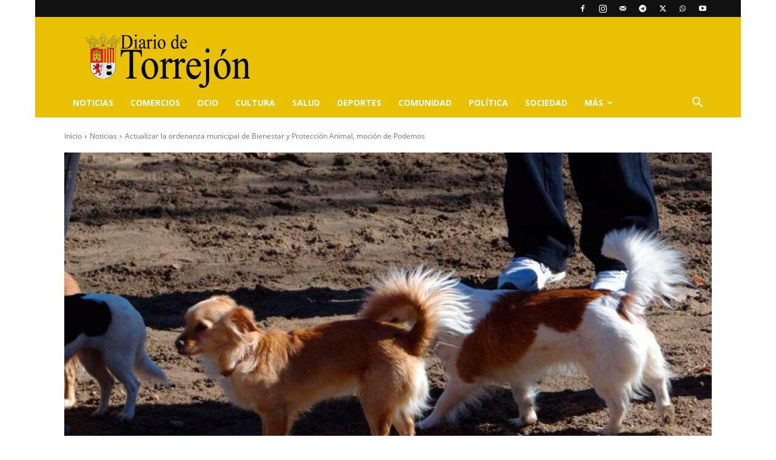

--- FILE ---
content_type: text/html; charset=utf-8
request_url: https://www.google.com/recaptcha/api2/anchor?ar=1&k=6LeJZv8pAAAAAHeN_IviVAfhI_Ha_dIn1klKt0TX&co=aHR0cHM6Ly93d3cuZGlhcmlvZGV0b3JyZWpvbi5lczo0NDM.&hl=en&v=PoyoqOPhxBO7pBk68S4YbpHZ&size=normal&anchor-ms=20000&execute-ms=30000&cb=2cqi793z1p3m
body_size: 49475
content:
<!DOCTYPE HTML><html dir="ltr" lang="en"><head><meta http-equiv="Content-Type" content="text/html; charset=UTF-8">
<meta http-equiv="X-UA-Compatible" content="IE=edge">
<title>reCAPTCHA</title>
<style type="text/css">
/* cyrillic-ext */
@font-face {
  font-family: 'Roboto';
  font-style: normal;
  font-weight: 400;
  font-stretch: 100%;
  src: url(//fonts.gstatic.com/s/roboto/v48/KFO7CnqEu92Fr1ME7kSn66aGLdTylUAMa3GUBHMdazTgWw.woff2) format('woff2');
  unicode-range: U+0460-052F, U+1C80-1C8A, U+20B4, U+2DE0-2DFF, U+A640-A69F, U+FE2E-FE2F;
}
/* cyrillic */
@font-face {
  font-family: 'Roboto';
  font-style: normal;
  font-weight: 400;
  font-stretch: 100%;
  src: url(//fonts.gstatic.com/s/roboto/v48/KFO7CnqEu92Fr1ME7kSn66aGLdTylUAMa3iUBHMdazTgWw.woff2) format('woff2');
  unicode-range: U+0301, U+0400-045F, U+0490-0491, U+04B0-04B1, U+2116;
}
/* greek-ext */
@font-face {
  font-family: 'Roboto';
  font-style: normal;
  font-weight: 400;
  font-stretch: 100%;
  src: url(//fonts.gstatic.com/s/roboto/v48/KFO7CnqEu92Fr1ME7kSn66aGLdTylUAMa3CUBHMdazTgWw.woff2) format('woff2');
  unicode-range: U+1F00-1FFF;
}
/* greek */
@font-face {
  font-family: 'Roboto';
  font-style: normal;
  font-weight: 400;
  font-stretch: 100%;
  src: url(//fonts.gstatic.com/s/roboto/v48/KFO7CnqEu92Fr1ME7kSn66aGLdTylUAMa3-UBHMdazTgWw.woff2) format('woff2');
  unicode-range: U+0370-0377, U+037A-037F, U+0384-038A, U+038C, U+038E-03A1, U+03A3-03FF;
}
/* math */
@font-face {
  font-family: 'Roboto';
  font-style: normal;
  font-weight: 400;
  font-stretch: 100%;
  src: url(//fonts.gstatic.com/s/roboto/v48/KFO7CnqEu92Fr1ME7kSn66aGLdTylUAMawCUBHMdazTgWw.woff2) format('woff2');
  unicode-range: U+0302-0303, U+0305, U+0307-0308, U+0310, U+0312, U+0315, U+031A, U+0326-0327, U+032C, U+032F-0330, U+0332-0333, U+0338, U+033A, U+0346, U+034D, U+0391-03A1, U+03A3-03A9, U+03B1-03C9, U+03D1, U+03D5-03D6, U+03F0-03F1, U+03F4-03F5, U+2016-2017, U+2034-2038, U+203C, U+2040, U+2043, U+2047, U+2050, U+2057, U+205F, U+2070-2071, U+2074-208E, U+2090-209C, U+20D0-20DC, U+20E1, U+20E5-20EF, U+2100-2112, U+2114-2115, U+2117-2121, U+2123-214F, U+2190, U+2192, U+2194-21AE, U+21B0-21E5, U+21F1-21F2, U+21F4-2211, U+2213-2214, U+2216-22FF, U+2308-230B, U+2310, U+2319, U+231C-2321, U+2336-237A, U+237C, U+2395, U+239B-23B7, U+23D0, U+23DC-23E1, U+2474-2475, U+25AF, U+25B3, U+25B7, U+25BD, U+25C1, U+25CA, U+25CC, U+25FB, U+266D-266F, U+27C0-27FF, U+2900-2AFF, U+2B0E-2B11, U+2B30-2B4C, U+2BFE, U+3030, U+FF5B, U+FF5D, U+1D400-1D7FF, U+1EE00-1EEFF;
}
/* symbols */
@font-face {
  font-family: 'Roboto';
  font-style: normal;
  font-weight: 400;
  font-stretch: 100%;
  src: url(//fonts.gstatic.com/s/roboto/v48/KFO7CnqEu92Fr1ME7kSn66aGLdTylUAMaxKUBHMdazTgWw.woff2) format('woff2');
  unicode-range: U+0001-000C, U+000E-001F, U+007F-009F, U+20DD-20E0, U+20E2-20E4, U+2150-218F, U+2190, U+2192, U+2194-2199, U+21AF, U+21E6-21F0, U+21F3, U+2218-2219, U+2299, U+22C4-22C6, U+2300-243F, U+2440-244A, U+2460-24FF, U+25A0-27BF, U+2800-28FF, U+2921-2922, U+2981, U+29BF, U+29EB, U+2B00-2BFF, U+4DC0-4DFF, U+FFF9-FFFB, U+10140-1018E, U+10190-1019C, U+101A0, U+101D0-101FD, U+102E0-102FB, U+10E60-10E7E, U+1D2C0-1D2D3, U+1D2E0-1D37F, U+1F000-1F0FF, U+1F100-1F1AD, U+1F1E6-1F1FF, U+1F30D-1F30F, U+1F315, U+1F31C, U+1F31E, U+1F320-1F32C, U+1F336, U+1F378, U+1F37D, U+1F382, U+1F393-1F39F, U+1F3A7-1F3A8, U+1F3AC-1F3AF, U+1F3C2, U+1F3C4-1F3C6, U+1F3CA-1F3CE, U+1F3D4-1F3E0, U+1F3ED, U+1F3F1-1F3F3, U+1F3F5-1F3F7, U+1F408, U+1F415, U+1F41F, U+1F426, U+1F43F, U+1F441-1F442, U+1F444, U+1F446-1F449, U+1F44C-1F44E, U+1F453, U+1F46A, U+1F47D, U+1F4A3, U+1F4B0, U+1F4B3, U+1F4B9, U+1F4BB, U+1F4BF, U+1F4C8-1F4CB, U+1F4D6, U+1F4DA, U+1F4DF, U+1F4E3-1F4E6, U+1F4EA-1F4ED, U+1F4F7, U+1F4F9-1F4FB, U+1F4FD-1F4FE, U+1F503, U+1F507-1F50B, U+1F50D, U+1F512-1F513, U+1F53E-1F54A, U+1F54F-1F5FA, U+1F610, U+1F650-1F67F, U+1F687, U+1F68D, U+1F691, U+1F694, U+1F698, U+1F6AD, U+1F6B2, U+1F6B9-1F6BA, U+1F6BC, U+1F6C6-1F6CF, U+1F6D3-1F6D7, U+1F6E0-1F6EA, U+1F6F0-1F6F3, U+1F6F7-1F6FC, U+1F700-1F7FF, U+1F800-1F80B, U+1F810-1F847, U+1F850-1F859, U+1F860-1F887, U+1F890-1F8AD, U+1F8B0-1F8BB, U+1F8C0-1F8C1, U+1F900-1F90B, U+1F93B, U+1F946, U+1F984, U+1F996, U+1F9E9, U+1FA00-1FA6F, U+1FA70-1FA7C, U+1FA80-1FA89, U+1FA8F-1FAC6, U+1FACE-1FADC, U+1FADF-1FAE9, U+1FAF0-1FAF8, U+1FB00-1FBFF;
}
/* vietnamese */
@font-face {
  font-family: 'Roboto';
  font-style: normal;
  font-weight: 400;
  font-stretch: 100%;
  src: url(//fonts.gstatic.com/s/roboto/v48/KFO7CnqEu92Fr1ME7kSn66aGLdTylUAMa3OUBHMdazTgWw.woff2) format('woff2');
  unicode-range: U+0102-0103, U+0110-0111, U+0128-0129, U+0168-0169, U+01A0-01A1, U+01AF-01B0, U+0300-0301, U+0303-0304, U+0308-0309, U+0323, U+0329, U+1EA0-1EF9, U+20AB;
}
/* latin-ext */
@font-face {
  font-family: 'Roboto';
  font-style: normal;
  font-weight: 400;
  font-stretch: 100%;
  src: url(//fonts.gstatic.com/s/roboto/v48/KFO7CnqEu92Fr1ME7kSn66aGLdTylUAMa3KUBHMdazTgWw.woff2) format('woff2');
  unicode-range: U+0100-02BA, U+02BD-02C5, U+02C7-02CC, U+02CE-02D7, U+02DD-02FF, U+0304, U+0308, U+0329, U+1D00-1DBF, U+1E00-1E9F, U+1EF2-1EFF, U+2020, U+20A0-20AB, U+20AD-20C0, U+2113, U+2C60-2C7F, U+A720-A7FF;
}
/* latin */
@font-face {
  font-family: 'Roboto';
  font-style: normal;
  font-weight: 400;
  font-stretch: 100%;
  src: url(//fonts.gstatic.com/s/roboto/v48/KFO7CnqEu92Fr1ME7kSn66aGLdTylUAMa3yUBHMdazQ.woff2) format('woff2');
  unicode-range: U+0000-00FF, U+0131, U+0152-0153, U+02BB-02BC, U+02C6, U+02DA, U+02DC, U+0304, U+0308, U+0329, U+2000-206F, U+20AC, U+2122, U+2191, U+2193, U+2212, U+2215, U+FEFF, U+FFFD;
}
/* cyrillic-ext */
@font-face {
  font-family: 'Roboto';
  font-style: normal;
  font-weight: 500;
  font-stretch: 100%;
  src: url(//fonts.gstatic.com/s/roboto/v48/KFO7CnqEu92Fr1ME7kSn66aGLdTylUAMa3GUBHMdazTgWw.woff2) format('woff2');
  unicode-range: U+0460-052F, U+1C80-1C8A, U+20B4, U+2DE0-2DFF, U+A640-A69F, U+FE2E-FE2F;
}
/* cyrillic */
@font-face {
  font-family: 'Roboto';
  font-style: normal;
  font-weight: 500;
  font-stretch: 100%;
  src: url(//fonts.gstatic.com/s/roboto/v48/KFO7CnqEu92Fr1ME7kSn66aGLdTylUAMa3iUBHMdazTgWw.woff2) format('woff2');
  unicode-range: U+0301, U+0400-045F, U+0490-0491, U+04B0-04B1, U+2116;
}
/* greek-ext */
@font-face {
  font-family: 'Roboto';
  font-style: normal;
  font-weight: 500;
  font-stretch: 100%;
  src: url(//fonts.gstatic.com/s/roboto/v48/KFO7CnqEu92Fr1ME7kSn66aGLdTylUAMa3CUBHMdazTgWw.woff2) format('woff2');
  unicode-range: U+1F00-1FFF;
}
/* greek */
@font-face {
  font-family: 'Roboto';
  font-style: normal;
  font-weight: 500;
  font-stretch: 100%;
  src: url(//fonts.gstatic.com/s/roboto/v48/KFO7CnqEu92Fr1ME7kSn66aGLdTylUAMa3-UBHMdazTgWw.woff2) format('woff2');
  unicode-range: U+0370-0377, U+037A-037F, U+0384-038A, U+038C, U+038E-03A1, U+03A3-03FF;
}
/* math */
@font-face {
  font-family: 'Roboto';
  font-style: normal;
  font-weight: 500;
  font-stretch: 100%;
  src: url(//fonts.gstatic.com/s/roboto/v48/KFO7CnqEu92Fr1ME7kSn66aGLdTylUAMawCUBHMdazTgWw.woff2) format('woff2');
  unicode-range: U+0302-0303, U+0305, U+0307-0308, U+0310, U+0312, U+0315, U+031A, U+0326-0327, U+032C, U+032F-0330, U+0332-0333, U+0338, U+033A, U+0346, U+034D, U+0391-03A1, U+03A3-03A9, U+03B1-03C9, U+03D1, U+03D5-03D6, U+03F0-03F1, U+03F4-03F5, U+2016-2017, U+2034-2038, U+203C, U+2040, U+2043, U+2047, U+2050, U+2057, U+205F, U+2070-2071, U+2074-208E, U+2090-209C, U+20D0-20DC, U+20E1, U+20E5-20EF, U+2100-2112, U+2114-2115, U+2117-2121, U+2123-214F, U+2190, U+2192, U+2194-21AE, U+21B0-21E5, U+21F1-21F2, U+21F4-2211, U+2213-2214, U+2216-22FF, U+2308-230B, U+2310, U+2319, U+231C-2321, U+2336-237A, U+237C, U+2395, U+239B-23B7, U+23D0, U+23DC-23E1, U+2474-2475, U+25AF, U+25B3, U+25B7, U+25BD, U+25C1, U+25CA, U+25CC, U+25FB, U+266D-266F, U+27C0-27FF, U+2900-2AFF, U+2B0E-2B11, U+2B30-2B4C, U+2BFE, U+3030, U+FF5B, U+FF5D, U+1D400-1D7FF, U+1EE00-1EEFF;
}
/* symbols */
@font-face {
  font-family: 'Roboto';
  font-style: normal;
  font-weight: 500;
  font-stretch: 100%;
  src: url(//fonts.gstatic.com/s/roboto/v48/KFO7CnqEu92Fr1ME7kSn66aGLdTylUAMaxKUBHMdazTgWw.woff2) format('woff2');
  unicode-range: U+0001-000C, U+000E-001F, U+007F-009F, U+20DD-20E0, U+20E2-20E4, U+2150-218F, U+2190, U+2192, U+2194-2199, U+21AF, U+21E6-21F0, U+21F3, U+2218-2219, U+2299, U+22C4-22C6, U+2300-243F, U+2440-244A, U+2460-24FF, U+25A0-27BF, U+2800-28FF, U+2921-2922, U+2981, U+29BF, U+29EB, U+2B00-2BFF, U+4DC0-4DFF, U+FFF9-FFFB, U+10140-1018E, U+10190-1019C, U+101A0, U+101D0-101FD, U+102E0-102FB, U+10E60-10E7E, U+1D2C0-1D2D3, U+1D2E0-1D37F, U+1F000-1F0FF, U+1F100-1F1AD, U+1F1E6-1F1FF, U+1F30D-1F30F, U+1F315, U+1F31C, U+1F31E, U+1F320-1F32C, U+1F336, U+1F378, U+1F37D, U+1F382, U+1F393-1F39F, U+1F3A7-1F3A8, U+1F3AC-1F3AF, U+1F3C2, U+1F3C4-1F3C6, U+1F3CA-1F3CE, U+1F3D4-1F3E0, U+1F3ED, U+1F3F1-1F3F3, U+1F3F5-1F3F7, U+1F408, U+1F415, U+1F41F, U+1F426, U+1F43F, U+1F441-1F442, U+1F444, U+1F446-1F449, U+1F44C-1F44E, U+1F453, U+1F46A, U+1F47D, U+1F4A3, U+1F4B0, U+1F4B3, U+1F4B9, U+1F4BB, U+1F4BF, U+1F4C8-1F4CB, U+1F4D6, U+1F4DA, U+1F4DF, U+1F4E3-1F4E6, U+1F4EA-1F4ED, U+1F4F7, U+1F4F9-1F4FB, U+1F4FD-1F4FE, U+1F503, U+1F507-1F50B, U+1F50D, U+1F512-1F513, U+1F53E-1F54A, U+1F54F-1F5FA, U+1F610, U+1F650-1F67F, U+1F687, U+1F68D, U+1F691, U+1F694, U+1F698, U+1F6AD, U+1F6B2, U+1F6B9-1F6BA, U+1F6BC, U+1F6C6-1F6CF, U+1F6D3-1F6D7, U+1F6E0-1F6EA, U+1F6F0-1F6F3, U+1F6F7-1F6FC, U+1F700-1F7FF, U+1F800-1F80B, U+1F810-1F847, U+1F850-1F859, U+1F860-1F887, U+1F890-1F8AD, U+1F8B0-1F8BB, U+1F8C0-1F8C1, U+1F900-1F90B, U+1F93B, U+1F946, U+1F984, U+1F996, U+1F9E9, U+1FA00-1FA6F, U+1FA70-1FA7C, U+1FA80-1FA89, U+1FA8F-1FAC6, U+1FACE-1FADC, U+1FADF-1FAE9, U+1FAF0-1FAF8, U+1FB00-1FBFF;
}
/* vietnamese */
@font-face {
  font-family: 'Roboto';
  font-style: normal;
  font-weight: 500;
  font-stretch: 100%;
  src: url(//fonts.gstatic.com/s/roboto/v48/KFO7CnqEu92Fr1ME7kSn66aGLdTylUAMa3OUBHMdazTgWw.woff2) format('woff2');
  unicode-range: U+0102-0103, U+0110-0111, U+0128-0129, U+0168-0169, U+01A0-01A1, U+01AF-01B0, U+0300-0301, U+0303-0304, U+0308-0309, U+0323, U+0329, U+1EA0-1EF9, U+20AB;
}
/* latin-ext */
@font-face {
  font-family: 'Roboto';
  font-style: normal;
  font-weight: 500;
  font-stretch: 100%;
  src: url(//fonts.gstatic.com/s/roboto/v48/KFO7CnqEu92Fr1ME7kSn66aGLdTylUAMa3KUBHMdazTgWw.woff2) format('woff2');
  unicode-range: U+0100-02BA, U+02BD-02C5, U+02C7-02CC, U+02CE-02D7, U+02DD-02FF, U+0304, U+0308, U+0329, U+1D00-1DBF, U+1E00-1E9F, U+1EF2-1EFF, U+2020, U+20A0-20AB, U+20AD-20C0, U+2113, U+2C60-2C7F, U+A720-A7FF;
}
/* latin */
@font-face {
  font-family: 'Roboto';
  font-style: normal;
  font-weight: 500;
  font-stretch: 100%;
  src: url(//fonts.gstatic.com/s/roboto/v48/KFO7CnqEu92Fr1ME7kSn66aGLdTylUAMa3yUBHMdazQ.woff2) format('woff2');
  unicode-range: U+0000-00FF, U+0131, U+0152-0153, U+02BB-02BC, U+02C6, U+02DA, U+02DC, U+0304, U+0308, U+0329, U+2000-206F, U+20AC, U+2122, U+2191, U+2193, U+2212, U+2215, U+FEFF, U+FFFD;
}
/* cyrillic-ext */
@font-face {
  font-family: 'Roboto';
  font-style: normal;
  font-weight: 900;
  font-stretch: 100%;
  src: url(//fonts.gstatic.com/s/roboto/v48/KFO7CnqEu92Fr1ME7kSn66aGLdTylUAMa3GUBHMdazTgWw.woff2) format('woff2');
  unicode-range: U+0460-052F, U+1C80-1C8A, U+20B4, U+2DE0-2DFF, U+A640-A69F, U+FE2E-FE2F;
}
/* cyrillic */
@font-face {
  font-family: 'Roboto';
  font-style: normal;
  font-weight: 900;
  font-stretch: 100%;
  src: url(//fonts.gstatic.com/s/roboto/v48/KFO7CnqEu92Fr1ME7kSn66aGLdTylUAMa3iUBHMdazTgWw.woff2) format('woff2');
  unicode-range: U+0301, U+0400-045F, U+0490-0491, U+04B0-04B1, U+2116;
}
/* greek-ext */
@font-face {
  font-family: 'Roboto';
  font-style: normal;
  font-weight: 900;
  font-stretch: 100%;
  src: url(//fonts.gstatic.com/s/roboto/v48/KFO7CnqEu92Fr1ME7kSn66aGLdTylUAMa3CUBHMdazTgWw.woff2) format('woff2');
  unicode-range: U+1F00-1FFF;
}
/* greek */
@font-face {
  font-family: 'Roboto';
  font-style: normal;
  font-weight: 900;
  font-stretch: 100%;
  src: url(//fonts.gstatic.com/s/roboto/v48/KFO7CnqEu92Fr1ME7kSn66aGLdTylUAMa3-UBHMdazTgWw.woff2) format('woff2');
  unicode-range: U+0370-0377, U+037A-037F, U+0384-038A, U+038C, U+038E-03A1, U+03A3-03FF;
}
/* math */
@font-face {
  font-family: 'Roboto';
  font-style: normal;
  font-weight: 900;
  font-stretch: 100%;
  src: url(//fonts.gstatic.com/s/roboto/v48/KFO7CnqEu92Fr1ME7kSn66aGLdTylUAMawCUBHMdazTgWw.woff2) format('woff2');
  unicode-range: U+0302-0303, U+0305, U+0307-0308, U+0310, U+0312, U+0315, U+031A, U+0326-0327, U+032C, U+032F-0330, U+0332-0333, U+0338, U+033A, U+0346, U+034D, U+0391-03A1, U+03A3-03A9, U+03B1-03C9, U+03D1, U+03D5-03D6, U+03F0-03F1, U+03F4-03F5, U+2016-2017, U+2034-2038, U+203C, U+2040, U+2043, U+2047, U+2050, U+2057, U+205F, U+2070-2071, U+2074-208E, U+2090-209C, U+20D0-20DC, U+20E1, U+20E5-20EF, U+2100-2112, U+2114-2115, U+2117-2121, U+2123-214F, U+2190, U+2192, U+2194-21AE, U+21B0-21E5, U+21F1-21F2, U+21F4-2211, U+2213-2214, U+2216-22FF, U+2308-230B, U+2310, U+2319, U+231C-2321, U+2336-237A, U+237C, U+2395, U+239B-23B7, U+23D0, U+23DC-23E1, U+2474-2475, U+25AF, U+25B3, U+25B7, U+25BD, U+25C1, U+25CA, U+25CC, U+25FB, U+266D-266F, U+27C0-27FF, U+2900-2AFF, U+2B0E-2B11, U+2B30-2B4C, U+2BFE, U+3030, U+FF5B, U+FF5D, U+1D400-1D7FF, U+1EE00-1EEFF;
}
/* symbols */
@font-face {
  font-family: 'Roboto';
  font-style: normal;
  font-weight: 900;
  font-stretch: 100%;
  src: url(//fonts.gstatic.com/s/roboto/v48/KFO7CnqEu92Fr1ME7kSn66aGLdTylUAMaxKUBHMdazTgWw.woff2) format('woff2');
  unicode-range: U+0001-000C, U+000E-001F, U+007F-009F, U+20DD-20E0, U+20E2-20E4, U+2150-218F, U+2190, U+2192, U+2194-2199, U+21AF, U+21E6-21F0, U+21F3, U+2218-2219, U+2299, U+22C4-22C6, U+2300-243F, U+2440-244A, U+2460-24FF, U+25A0-27BF, U+2800-28FF, U+2921-2922, U+2981, U+29BF, U+29EB, U+2B00-2BFF, U+4DC0-4DFF, U+FFF9-FFFB, U+10140-1018E, U+10190-1019C, U+101A0, U+101D0-101FD, U+102E0-102FB, U+10E60-10E7E, U+1D2C0-1D2D3, U+1D2E0-1D37F, U+1F000-1F0FF, U+1F100-1F1AD, U+1F1E6-1F1FF, U+1F30D-1F30F, U+1F315, U+1F31C, U+1F31E, U+1F320-1F32C, U+1F336, U+1F378, U+1F37D, U+1F382, U+1F393-1F39F, U+1F3A7-1F3A8, U+1F3AC-1F3AF, U+1F3C2, U+1F3C4-1F3C6, U+1F3CA-1F3CE, U+1F3D4-1F3E0, U+1F3ED, U+1F3F1-1F3F3, U+1F3F5-1F3F7, U+1F408, U+1F415, U+1F41F, U+1F426, U+1F43F, U+1F441-1F442, U+1F444, U+1F446-1F449, U+1F44C-1F44E, U+1F453, U+1F46A, U+1F47D, U+1F4A3, U+1F4B0, U+1F4B3, U+1F4B9, U+1F4BB, U+1F4BF, U+1F4C8-1F4CB, U+1F4D6, U+1F4DA, U+1F4DF, U+1F4E3-1F4E6, U+1F4EA-1F4ED, U+1F4F7, U+1F4F9-1F4FB, U+1F4FD-1F4FE, U+1F503, U+1F507-1F50B, U+1F50D, U+1F512-1F513, U+1F53E-1F54A, U+1F54F-1F5FA, U+1F610, U+1F650-1F67F, U+1F687, U+1F68D, U+1F691, U+1F694, U+1F698, U+1F6AD, U+1F6B2, U+1F6B9-1F6BA, U+1F6BC, U+1F6C6-1F6CF, U+1F6D3-1F6D7, U+1F6E0-1F6EA, U+1F6F0-1F6F3, U+1F6F7-1F6FC, U+1F700-1F7FF, U+1F800-1F80B, U+1F810-1F847, U+1F850-1F859, U+1F860-1F887, U+1F890-1F8AD, U+1F8B0-1F8BB, U+1F8C0-1F8C1, U+1F900-1F90B, U+1F93B, U+1F946, U+1F984, U+1F996, U+1F9E9, U+1FA00-1FA6F, U+1FA70-1FA7C, U+1FA80-1FA89, U+1FA8F-1FAC6, U+1FACE-1FADC, U+1FADF-1FAE9, U+1FAF0-1FAF8, U+1FB00-1FBFF;
}
/* vietnamese */
@font-face {
  font-family: 'Roboto';
  font-style: normal;
  font-weight: 900;
  font-stretch: 100%;
  src: url(//fonts.gstatic.com/s/roboto/v48/KFO7CnqEu92Fr1ME7kSn66aGLdTylUAMa3OUBHMdazTgWw.woff2) format('woff2');
  unicode-range: U+0102-0103, U+0110-0111, U+0128-0129, U+0168-0169, U+01A0-01A1, U+01AF-01B0, U+0300-0301, U+0303-0304, U+0308-0309, U+0323, U+0329, U+1EA0-1EF9, U+20AB;
}
/* latin-ext */
@font-face {
  font-family: 'Roboto';
  font-style: normal;
  font-weight: 900;
  font-stretch: 100%;
  src: url(//fonts.gstatic.com/s/roboto/v48/KFO7CnqEu92Fr1ME7kSn66aGLdTylUAMa3KUBHMdazTgWw.woff2) format('woff2');
  unicode-range: U+0100-02BA, U+02BD-02C5, U+02C7-02CC, U+02CE-02D7, U+02DD-02FF, U+0304, U+0308, U+0329, U+1D00-1DBF, U+1E00-1E9F, U+1EF2-1EFF, U+2020, U+20A0-20AB, U+20AD-20C0, U+2113, U+2C60-2C7F, U+A720-A7FF;
}
/* latin */
@font-face {
  font-family: 'Roboto';
  font-style: normal;
  font-weight: 900;
  font-stretch: 100%;
  src: url(//fonts.gstatic.com/s/roboto/v48/KFO7CnqEu92Fr1ME7kSn66aGLdTylUAMa3yUBHMdazQ.woff2) format('woff2');
  unicode-range: U+0000-00FF, U+0131, U+0152-0153, U+02BB-02BC, U+02C6, U+02DA, U+02DC, U+0304, U+0308, U+0329, U+2000-206F, U+20AC, U+2122, U+2191, U+2193, U+2212, U+2215, U+FEFF, U+FFFD;
}

</style>
<link rel="stylesheet" type="text/css" href="https://www.gstatic.com/recaptcha/releases/PoyoqOPhxBO7pBk68S4YbpHZ/styles__ltr.css">
<script nonce="1wEGJFuN-VFMHzkElpcCpQ" type="text/javascript">window['__recaptcha_api'] = 'https://www.google.com/recaptcha/api2/';</script>
<script type="text/javascript" src="https://www.gstatic.com/recaptcha/releases/PoyoqOPhxBO7pBk68S4YbpHZ/recaptcha__en.js" nonce="1wEGJFuN-VFMHzkElpcCpQ">
      
    </script></head>
<body><div id="rc-anchor-alert" class="rc-anchor-alert"></div>
<input type="hidden" id="recaptcha-token" value="[base64]">
<script type="text/javascript" nonce="1wEGJFuN-VFMHzkElpcCpQ">
      recaptcha.anchor.Main.init("[\x22ainput\x22,[\x22bgdata\x22,\x22\x22,\[base64]/[base64]/[base64]/[base64]/cjw8ejpyPj4+eil9Y2F0Y2gobCl7dGhyb3cgbDt9fSxIPWZ1bmN0aW9uKHcsdCx6KXtpZih3PT0xOTR8fHc9PTIwOCl0LnZbd10/dC52W3ddLmNvbmNhdCh6KTp0LnZbd109b2Yoeix0KTtlbHNle2lmKHQuYkImJnchPTMxNylyZXR1cm47dz09NjZ8fHc9PTEyMnx8dz09NDcwfHx3PT00NHx8dz09NDE2fHx3PT0zOTd8fHc9PTQyMXx8dz09Njh8fHc9PTcwfHx3PT0xODQ/[base64]/[base64]/[base64]/bmV3IGRbVl0oSlswXSk6cD09Mj9uZXcgZFtWXShKWzBdLEpbMV0pOnA9PTM/bmV3IGRbVl0oSlswXSxKWzFdLEpbMl0pOnA9PTQ/[base64]/[base64]/[base64]/[base64]\x22,\[base64]\\u003d\x22,\x22A8KZw77CvcKsNnAXTHVzOsOCdW3Dk8OKOn7Ck1c5RMKIwrrDtsOFw658UcK4A8K+wqEOw7wGXzTCqsOOw7rCnMK8eTAdw7oSw7TChcKUT8K0JcOlVsK/[base64]/wp/ClxTDpD7Cu8OSeUNCwrQNwpZMZ8Ksej3CssOOw77CkgHCp0pcw4nDjknDgTTCgRVpwqHDr8OowqoWw6kFbMKYKGrCjsKQAMOhwp7DkwkQwonDisKBARU2RMOhBHYNQMOjT3XDl8Kzw6HDrGtCDwoOw4vCusOZw4RNwonDnlrCkjh/w7zCgCNQwrguZiUlZkXCk8K/w7fCv8Kuw7IUNjHCpxZ6wolhBMKxc8K1wrfCqhQFQzrCi27DlmcJw6k5w4nDqCtDWHtROsKgw4pMw7dowrIYw4fDvSDCrTTCvMKKwq/DjCg/ZsK1wqvDjxkZbMO7w47DicK9w6vDokHCu1NUXsOPFcKnC8Kxw4fDn8K5JRl4wpjCjMO/[base64]/CiH13QHrDqwbDvMK2J8KjfxIhw5o5cQbCtVBuwqQww7nDp8KLNVLCvXTDh8KbRsKyVsO2w6wPScOIKcKJSBTDjwFgAsOzwrnCkio7w6XDm8O4XcKeaMKuJ2xTw7N6w4tiw4k2CwUpfWLCmSzCvsOEAjcrw5DCrMOAw6rChiZTw7gBwr/DmCTDuQQiwqzCjsOhVcOCFMKlw6ZaP8Ktw4wdwpjClMKERzY8S8OSAMKyw7HDv35pw7dtwp/Cv0PDqX1ODcKKw5AxwqUcX2bDhsOLeH/DkEZ/XcKFPFDDhCfCk37Du1ZjEsK6BMKTw6/DkMKww4vDi8KvRcKOw7bCtBnDtEzDoQdQwpBBw6pHwrp4E8K6w5fDm8OMMMKtwp3CqAXDpsKTXcOWwrvCs8O1w7DCqsK6w4JVwogTw69TbBLCsDTDhnpWWcKgU8KFf8K/w4fDoD5Kw4h7SzjCoUMJw6IfDVvDlsKKwrHDmsK2wpzDsSZvw4PCm8OsKMOAw6Fuw6wBHcKHwo1JCsKCwqrDnHDCi8K8w6rCmiEaHcKZwrkSNQrDscK7NG7DvMKIJlV5WzXDiA/DrlUuw4kzaMKxZ8O3w4/DhsKHKXPDlsO/w5zDrsKMw5Ftw7F3bMKPworCu8K5w5/DlGzCg8KZAyxRSX/DvsOnwr0EJTUTwqvDmBVqW8KAw4YJTMKIY0fDux/DkGHCjGEcVDjCpcK1w6N8IcOESRXCgMK9EXVLwpDDosK2wqTDg2XDpVlSw5kxVMK9IMOsFzgVwofCnA3DmsKEM2HDqGtWwqrDoMKFwq8LJMK/eFvClcOrYm7Cq0pPWMOkesK8wrzDgMKBTsKZKcKaBUYtwp7DjsKawofCqcKlLyDDgMO7w5JyesKKw7vDqMKPw6NXETjCusKVDi04cBPDhsOnw4vDlcKXBHc/VsO9FcOTwoYSwoIGTXTDrMOrwqItwpHCm2/[base64]/wo5kw6w0V8OiwrV1RHvCgzBDw5sqbcOBVlbCkCzCrBrCr1ZoE8KYDsKhScOrOsOqY8O3w50tDFFOFxfCicOafDzDlsKOw7nDlTfCu8OIw4pSfS/DlUDCtXV+wqcZVsKha8OPwpVZencZYcOswrdSM8KYTTHDuX/DuicuJyEeT8Kewp9SUsKfwoJDwp9Fw7XCjFNfwr19czXDtMOCLsO7EwbDkjFFKlnDnVXCqsOaVsOZNzAiW1XDkMOBwrXDgwrCtR1gwoXCky/CtsKTw4DDiMO0PcO0w73DhcKSZw0yEsKTw5LDlVJaw43DjnvDo8KHElbDimltXDw9w5nCjQjClsKXwoXCiXhfwpR6w44zwolhaQXDkFTDo8KWw4vCqMKpWMO8H31cTWvCmcKfJT/[base64]/[base64]/wpbDlFHCksOoLBXCuMKFw7YGe2rCn0PDtgfDsGzDsXIZw7/DoDloUDYLFMKHSBgXbybCiMK/RnYSWcOkFsO9woUFw6ZVc8KKZHIywpDCs8KvOQ/[base64]/DtlLCj8Kzw6RDwopbF8K8woDChl7DhFTDm3fDuEPDqCfCmkjDuCUvUHvDmzxBSRlZPcKFYSnDhcO7wpLDjsK/w49mw7Qxwq3DrXbCoE1xacKVGgw2eCPDkcO7LT/DhsOSwpXDjC5BB3nCjsKww7lqVMKAwrghwpcpAsOGchNhHsOcw7s6WUA/[base64]/[base64]/CsSJDHmkTwqo2VmPDmkxfw7zCiMKpw4Auwp7DtsOzwrPCrMKAMEDCkk/CtjnDmsK4w5BFaMKWdsO5wrRfETnCqEvDkFAYwrBFGRLCh8KCw6zDrTYPPSBOwoxZwrBdwplPEg7DllfDlnJvwo9aw6k+w45+w53CsHTDh8OxwovDvMK2UxM3w5bDtCLDnsKjwpDClTDCgmEIVzt9w5PDqEzDuRgHP8OQbsO/w7A8FcOzw5LDtMKROsObMnp8NhwgRsKDc8K9wrx+KWHDrsO0w6cOKjsIw64DSjbCokbDu1wxw4PDtsKOMhjDljgFBMKyDsO/[base64]/CkmrDjyYFw7XCil/CusOeJ301Q8K1wqPDgnvCtR48LBvDlsOqw40YwqUINMK7w5vCisK6wo7DusOLwpzCisO+fMO5wrDDhjvCpsKvw6ARUMOsDWtYwprCisO9w63CjC/DukN1wqbDoW9Aw6lhw53CncOnBgjCnsOZwoB4wrLCrVAqfD/Cv2vDksKNw7vCosK1DMOow7FuAsOhw6fCj8OzZETDo3vCiEd3wrvDnTDCusKBQBFnPQXCrcOtXcKgVhbChzLChMOPwoAtwovCkA7DtEZTw6/DvEXChDXDpsOjXsKKwqjDvlwVAE3DsnEDKcKJYsOXb2oAO0vDhHccaGTCrTgFw7RvwpTCiMO6dcOWwq/Ci8OGwrfCu3hsccKnR3DDtAs+w5bCtcOlW1U+S8KgwpUWw6gKKiHDg8KMTcK/Z0HCvmTDkMK3w59XG1wLfA5kw7VkwoZPw4LDocKJw73DiRPCoT4OUsKuw515MBDCucK1wpMTJAN9wpI2YcKtSADDqSwew5/CqzXCnmcjWGwMACfDiy8jwrXDmMKzOkB+HcODw7lwHsOlw7LDk0ZmJ38EDcO+SsKUw4rDpsKNw45Rw77CnQ/[base64]/RMOTw7/DrcO6QkU6w719DsOGw5Jcw5B5woLCjx/CgnbCnsKRwrnCpMKOwpTChn/Ck8KWw63CusKzZ8OheWsDOURMNVnClkEnw6TDvmfCpcOIcQAMdMKtDgrDogLClGnDt8OdNcKHawHDgcK/[base64]/CkMOmEcOVKsO+McKZw4rClQoPLcOmc8Ocwo1Aw6zDk2HDkx/[base64]/DlxfDj1jChQjDmHwyMcKoelcYw4PDhMOzw79awrQPTcOgQW7DmyzCq8Ozw5ViREHDscOLwrI8MsOAwofDs8KaacOKwo3Cr1I5wo7ClEx9IsOWwpTCoMOMe8K7FsOLwpgcWMOew5Z3fMK/[base64]/[base64]/wrheCcO0wrDCpMOnXzohw4ZjKj80w5QyFMKKw7w8wq59wrAlesKWM8KIwpBwUhhjUmvCihZqNnPDjMKvJcKBE8OxVcKkPWY4w7g9T3jDm3rCqcK+wrjDpsKZw6xrNAzCrcO1JF7CjANkM3BuFMK/LcKFeMKew7TCoQHDmMOcw77CpWs1LAlTw4vDmsKUEcOXaMOnw5o+wo3CvsK2YcKnwpECwpLDpDoMB3VDw7rDg2oHKcO/w5kKwr3DosOwZT1GA8KSPHbDv37DiMOFMMKrAkbCn8OpwrbDrQnCkMKiNSkCwqllHjzCm2BBwpV+JsKtwotjFMKmUj/[base64]/[base64]/[base64]/CssO/[base64]/CjzLDrMKfw7U7DQZVw6cUYcOtScKML0ggGTrCplbCqsKFLsOiA8ONWljDlMKwOMOAVFzCtzrCn8KJbcOOw6fDjDUaYCMdwqTDlMKcw6TDoMOEw7LCvMOjPC1ew6DCuU7Dt8O3w6kfaVbDvsKUXi04wq/DtMKTwpsXw5nCiRwnw7FXwqwuS13Dkgoow6jDgsO9K8Kkw5RkGAlvGjnDvsKYKmbCrcOoPXdTwqDDs3FJw4XCmMOLWcOMw6/DtcObTkEGEsOpwqAXWcOILHMjO8OIw4LCnsKcw6PCh8K3bsK5wqB3QsOgwrfCsUnDs8OCfjTDoCogw7hmwpvCl8K9wpJecz3CqsOCCA57ZnJ6wrzDsk10woXCgMK/UcKFN3dqw6g2MsK5w5HCtsOlwr/CvcOnFAJYASJcB2YkwqDDqndcZcOcwrIowqtCOMKmPsKxNMKJw5XDrMKGLMO2wr/Cl8Krw7wOw6UWw4YVScKGTj1rwrjDrMOuwo7CvcODwqPDnWnCujXDvMOowqcCwrbCr8KZUsKCwqJ3F8O/w4TCuAcoEMO/wpcsw6hcwrzDpcK6wrI8KcKvDcKhwoXDpjTCkmrDlHwhTiUmEXjCscK6JcOeDUx1MmjDqiNsADgvw7w6fkzDsyQKOFjCqTQowrtbwqxFEcODScOvwovDksOXRsKOw60lJy8sZMKcwrXDkcKxwpVtw7N8wo/DrsKhVsOswqMCTsK9wrEAw6nDu8OSw7hqOcKwJsOVQsOgw7x/w7pjw5BVw7HCgisJw4vCjcKow5lgA8KTBhrCr8KacSDCj1vDlsK8wq/[base64]/[base64]/[base64]/Dj8ONwpUGa2nCm8Kow6vCuMOXKn/[base64]/w59fw4XDmiodEsKFwqB5wpbDmcKsw6PCqCUGw5LCjcKxwp52wrZyDMOlw5bCscO9FMOrOMKKwrrCrcKEw7t1w6DCs8K+woxpQcKbOsO5J8O/[base64]/[base64]/[base64]/OSkoLMK/[base64]/w44XYR8vEDpMTcOkPMOswqFAwpgBw7tsN8O/WgRHJhwew7DDmjjCr8OgJSkoEHoZw7/Du0YFRUhOCkzDuE3CsAEHVn5VwofDq1PCqTJid0wwSV4dFMKsw44IfgnCqMKYwq8ow50TW8OGIsKmFR1BI8OCwphBwq0PwoPCqMOLcMKXS2zDtMKqG8KZw6PDsAkMw6LDoGnDthzCl8OVw4jDpcOlwro/w7ETC1EXwpI4YSl9w73DkMOPM8ORw7fCusKTw6cuFsKuNhxOw7otCcKaw7wYw6lNYMK3w5J6woUMwqbClsK/Nj3Dg2jCkMOyw7TDj0BcPcKBw5PDoglIEHrDuzYKw4wYIsOJw4t0Bn/Dr8KofygUw6ZpNsOiw7bDlMKxK8KyScO/w6XDgMO4alBgwp4nTcKQQcOlwqzDqVbCtsODw5nCqlU/cMOEAxnCrgZKw5BLcWxpwrfDvFIdw7/Cp8Khw6YadsKHwozDg8KQI8ONw4LDt8Oawo/CgzTCr3dLR0LCtsKlE2VTwr7Dp8K1wohHw6TDpMKUwqnCihdFfnpUwoc9wprDhz88w4h6w6sSw67DqcOScMKAcMK5wpLCusOGwp/Conp7wqzCgMOLBwUDKMOZBzvDvWnChCXChsOQaMKaw7HDuMORTH3Cn8Khw4wDL8Kjw4zDlXjCgsKrNSrDuGnCkgnDhWHDjMKcw7lRw6vCgirCsnEgwpkfw7BtLcK0WMOBw79ywqJ2wozCn0jDk2AUw6bDnBrCrEjClhc0wpzCtcKSw7tcSSnDpA/DpsOqw50kw73Dk8K4wqLCoHbCisOkwrjDosOvw5EKKjTCqVXDplFbCHzCux95w588wpbCpnDCkhnCu8KswqXDvCoQwq/DosK2wrsbGcO1wrNgbFXDgkF9R8OIw4pWwqLCoMO7w7nDosOwOQDDvcKRwpvDuAvDisKpF8KFw6bCqMOdwpXCkz5GC8KAcy8ow4ZDw61vwoAtwqlbw6nDsFArGMO4wrNqw7B3A1Igw4/Diy7DpcKHwpDCty3DlsOpw63DrsOxSzZvO05tGHpaNsOHw7jDssKIw587AWEIP8KuwpY3albDqwlEfmbDpSZUOXcuwprDg8KEJBtNw4U4w7ZGwqHDvHvDr8OGL3/Do8OGw4dmw4w1wqAtw6vDlgYYJcKRfcOdwpxew4hmDsOHFXciCSbDjjbDnMOWwrrDvWNew4DClHrDnMKZLXbCicO4CMOIw5IZX3TCp3ZTW0rDs8ORZsOdwp8/w49TKQtbw5HCpsK/C8KDwoNDw5XCq8K+YsOWVj1xwq8hbMOXw7/CrDjCl8OPK8OjanzDs1lxMcOLwoUjw4vDlcOdDXYfMTxrwp1iwrgCCsKsw6c/wqHDiGd3wq3Cnk1KwrDCh0t4TsO5w5DDucKGw43Dg310K0vCv8OGfCh9JsK/LwbCu23CmMOId2PCiwAcPkbDmyTCjsO9wpzDvMOEBkTCuwouw5/DkAsYwoTCvsKEwrBJwqrDsDN0YRfCqsOSwrBpDMOvwqbDnUrDicOkQQzCiVB8woDCncK7wrg+wr0bM8KsLmFUVsKpwoMUasOrYcORwp3DsMOGw5/[base64]/[base64]/[base64]/CvcOzAMK/[base64]/DkjcAIAvDvsK7wo9QPcOHGXLDnsKOwoTCicKmw6lewpFTXndLJnXCjkbCkmDDllHCqsKzfcObdcO9E2/[base64]/CvS0xwr3CvMOQw5/DgcORw5MNXsOTIzHCusO0w6Eyw47DmhDDt8KfGcOlPMOlf8KdXGN6w5BICcOlMGvCkMOufCDCrEzDqis9Z8Okw64qwr9lwp0Sw7lowpRww7JVLF4Mwp9Pw4htQU/DkMKqFcKRbcKCGsOWV8OhTzvDiBA/wo8TcwnDgsOlDlxXYcKCZW/CmMO+RMOjwrnDhsKcXxHDpcKNGjPCocO8w67Dk8OOw7hpY8KSwooeBCnCvy7Cl3fCrMOkaMKSG8KaZhFywobDnAEsw5DCoyZwBcONw5QaWUgyw5nCj8O/[base64]/CtRMUaCsxw5Z8wqbDksKww41+UcOdMMOgw4QPw7LCqMOUwodOYsO9bsOhIi/CucKnw7ZHwq1xNDtlO8KcwogCw7ATwoAlccKnwrcSwpNKbMOSA8OpwrwVwqLChWXCqMKkw5PDs8O3TBUnKcOeZizCr8KWw7xpwp/CpMOAC8Kdwq7Cn8OLwoEBaMKLw64IHibDrxstUMKfw7XDicOFw5VuXV3CpgfDtMObDlDCkm1HQMK0f0LDicKEDMOvRMOPw7VLJ8OgwoLCv8KLw4fCsTFNClTDnC9Mwq1rw7xcHcKKwqHCkMO1w4Yuw6vDpjwfw4TCk8K8wr/DtHQuwqJ0wrFoMcKjw6HCvibCh33ChMKfXMKXwp3DpsKgCcO3w7fCj8OmwoQZw79QdG3Dv8KaMjVxwo3CmcOkwofDssKfwoBXwrfDvcOTwrwQw67Ci8Ouwr3CjsORWz8+YzPDrcK9G8KuWi/[base64]/CqcKww5/CkwHCtcK0w5bChMONEsOeWTpQPMKUNiUDwqMKw4XCuTh3wolEw4dEXDnDkcKdw6cwFcKyw4/CuD1qLMOxw4jChCTCuxMywogFwo4rUcKrS2Fuw5zDu8OnTnd6w61Bw7jDlD8fw57ChA0wSCPCjS0AYMK/w7fDmmFBVcOrXxd5HMO/NFg8w5jCj8OiLmTDi8OwwrfDtjYUwqbDpMOlw44Vw5LDv8KAIMOzMn52wrTCvXzDnl0Xw7LCiAlpw4nDn8OeUAkeHMOifjVGdnjCuMKEccKdwqjDh8O6cg4LwoFiXMK/V8ONK8OuIsO/McOrwrjDrsO2IFLCoDAiw6jCmcKhVsKHw6xuw6jDucOmYBdvTMOBw7nCr8OdDyRoV8O7wqFKwr3Ct1LCp8O/wpVxfsKlRcO8M8KLwrPCkMO7cS1+w68pw4gvwr7CjHLCusKkFMOFw4fCjCIjwoFcwoRzwr93wpDDgQXDi1rCvyhRw4fChcOpwpfDihTCgMO7w6LDp2DCnQTDoDjDjcOEfW3DoADCoMOMwpDChMKmHsKQWcK9LMOwG8Ouw6jCvcOOwq3CtmM6IzY/EWgTLsOYAMO7w57CsMOFwoBCw7DDg04XE8KoZxRXDcO1WGdiw5gJw7I4KsK/J8OtFsK6KcKYXcKkwowSdGDCrsOewqokPMKYwp0ww7vCq1PCgsOLw4LCs8Kjw7rDlcOPw5tLwrZ8JcKtwqpBc07DhcOBOsKgwpskwoDCtEXCvsKjw6vDkgLCr8OVZS0/w6TDkTcAAg9XO0x5aBgDw5nDjlh0WMOGQMKsVQcZYsOHw6fDh05qS0vCi0NqWHUjISTDpXbDuiPCpCDCg8KVK8OLScK1PcKBLcOoEWlWCAtKIsK4CFwDw7jCi8OyPMKLwrxrw7I5w4LDn8OkwoE4wrLDmVrCn8O+BcKSwrRZAiolPh/[base64]/CocKXdsKlGXfCvsKPwqssw7nDowFtwopVHCLCuHXCoRhjwrgRwqkgw5VZcyLCtsK/w7Zhai0/[base64]/Cn8KTwp47cUbDrsKEw6jClcKqCgtYw6XCssKdHwbDv8OhworDm8K6w6vCrMO1w6sqw6nCs8KcecOKacOyMC3DqQ7Ck8KlRz7Cn8OHwo3DssOKEk4fa0MAw7Fowr1Kw4xBwqZVBBHCkWXDkAXCskgBccOLOAggw5YAwr3DjjTCgsKrw7M5Y8OkEi7Dp0TCvcODfw/Cs0PCkkY0ZcOqBXRiRw/DjcOXw4RJwrYTB8Kpw4XCpknCmcOpw44Uw7rCumjDqEpgMxLDlUoqecO+BcKGH8KVL8OEJMKAUV7CqsO7D8Omw6TDjMKkA8Ksw6VqK33CpFHDiCbCk8Ohw5BWKHzCrQ/ChxxSwplBw5F/wrdZY0FDw6oRPcO7wopbwowsQgLDlcO6wqzDncOTwrlBQF3Dok8TRMOyGcOxw78mw6nCnsOfN8KCw4HDjXzCoiTCnBbDp1PDtsOSVyTDvTczHkvCqMOnw6TDl8K7wqfCuMOzwqPDnz1XfH98wo/DkkplcyxBPHkbAcOPwo7Dl0Ivwr3Cn240wrAdF8KYMMOMw7bCo8OHBFrDg8K1UwEqwp/DtMOaRn01w4FcVcOYwo/[base64]/Dq8OAw7jDg34Dw5d1NcKSw6rDmEQkwrPDgcKow71DwrPDjnbDilPDlivCtMOpwpvCoA7CkcKWO8OyaDnDosOOWMKyUk9xbsKfO8OXwonDj8KVWsOfw7DDn8O1AsOWw6dQwpHDocK8w6M7H0bDlMKlw7hefcOqRVrDj8KhEjbCpiwRV8O/RWLCszpLNMOqTMK7ZcKpbjAZcTlFw6/DqQNfwo0bKsK6w7vCvcO+wqhbw5h5w5rCm8OPNMOrw7pHUlnDmcORKMO6wr8yw5RHw6rCqMOZwpQdwq3DhMKEwqdNw5fDp8KVw4vDm8KuwqhkLF7CiMOlCsOmwpnCmFlow7LDrFd4wq4Ow5waDsOuw60Qw4JNw7DCkSMZwojCgcO/O1PCuiwhORcLw7ZzFsKsXgoew5tnw6bDr8K+MsKRWsOHSzXDscKTfRjCicKyKnQDFcOUw7/DvwLDo1Y4acKlXRrCk8KoIGIzbsOowpvDpMKcMBJ/woDDp0TDusKlwqPDksOjwokMw7XCoTZ1w6VVwolhw5ghWjvCqMKHwokLwr1lMxEMw5Y4PcOJw7zDuQkFMcOnCsOLLsKOw6LDlMKoDMKGKsOpw6bChiPDlH3Dpj/DtsKUwpPCq8K3HmDDr3VMWMOrwozCnkl1cF56TzdKQ8KnwpMXDEMDW1U/w6w0w60lwo1bKcO2w60VBsOnwrUFwqDDkcOyKXYQYwfCiSJLw5PDrcKIP0YIwrtqCMO4w5HDp3XDlyckw7UkPsOeScKmDi3DpSXDusODwrzDrMKCcD17XzR8w5UYwqUHw4PDpsOLFk7CusKmw65dKnlVw5pdw6DCusOfw70sNcOAwrTDvW/DtABFHsOqwq5/I8KbaFLDrsKVwrd/woXClMKETTzDrMOIw5wqwp8ww4vDmh93QsKNMWg0QkDDg8OuOgd9wobCiMK/ZcOIw5nCiW8JGcKdScK+w5TCnV0NXFLCqTBUZMK9IsKvw6JVexHCrsO6C2dzdz5bemBtMsOjEHPDvw7CqVgvwp/[base64]/CtUbCqAjCtVtJI0XDg8Kwwp3CpMO7MRvCoCbCs8O1w5rDkQfDhcO9w5B5QyHClglrLgLChMKKb39hw5PCrsOkfGRuU8KBaW7Dt8KkaUnDksKhw5xVLF9ZMMOQF8OICzFHHkPDklzDhz1Uw6/[base64]/[base64]/DlMOZw41mN8O5wqPCl1Eqw6dUd8OvRUHClUfDtwIDQRzDqcO7w5PDs2MEOnpNJsKrwp52wr5ew7PCtWApClzCqT3DjMONZ3PDksOFwoAGw65fwqAQwo9ITsK4ezEBVMK7w7fDrlAcwrzCs8Okwo8zQMK5f8KUw59Uwr/[base64]/NMO9bMOHw7LDrAURZ8KRw4dCQ8ONwofDmzzCsljChFw3U8Oxw4I+wpRFwpJFcX/CmsOJWD0NT8KZdE4ewqEBNi3CkMKwwp8va8OBwrgSwoPDmcKaw60bw4TCmRzCpcO1wo0tw6/DssK4w4JDw7sDdsKQGcKzCThZwp/Dv8Onw6bDi37DhBINwpzDi0EYaMOFJmo2w4gnwrVNElbDikRew4pywrfCl8KPwrbComtmEcKZw53Cm8KMNcOOM8OHw6o1wp7CjMKUfMOsJ8OzN8OEVi3DqBxKw7zCpsKPwqbDhz/CsMOIw6F2Ul/Dnmw1w4MvfUXCqQjDosOkdEN8ScKvFsKCwo3DgmZkw4rCsB3DkDvDhMO0wq0tKFnCm8OwSjx0wqYXwrsyw7/CtcKLVSJCwofCv8Kuw544UlrDssOYw4vCl2Q0w5HDk8KSJR0rWcK+DMOxw6vDux/[base64]/CvMKRw7gNU13DuMOBK3VHNcO3esOjTwbDlkLCoMOsw5ohH1HCmDNAwoZEFcOtblp5wqTCnMO0BcKuwrbCtTZeBcKKcXMVWcKacB7CkcK0R3TChcKLwo5PRsKGw7bDtsKzIyQsOBPCmk8lecOCS2/[base64]/DgDtQwofCncO/[base64]/DjzQ5Y8OVK8K0w6fDt8Odwr7DocKzwpIbWcOPwoXCk8KSYMK/w6JCVMKHw6jCjcOsesKRDCHDjQDDlMOJw6VfcH0RJMKywoPCtcOEwpdxw7oKw7JxwrImwrUow6UKJMK0LgUPwq/CicKfwoLCvMKwSicfwqvCnMOPw7FPeg7CrMOpwq5gWMKWXjx4KcKrNSBpw6R8BcO0Ex9zfsKAwoBBM8K4GBzCsGkRw5JywoTDicOFw5HDnCjClcKeY8K0wr3CuMOqYxHDtsOjwp3CqQXDrXMNw6/DoDktw6FRbxXChcKFwqPDrknCkmXCvcKtwoRdw48xw7VewoUqwp7CnRgtFsKPTsOow6LCmgcrw71zwr05NMKjwprClinDncK/[base64]/L2/Dj8Oqw7RNw7bDmMO+a1HDukpzwrfDtV0GHBMYc8KeJ8K5HDcfw4bCs3UQw6zCiCQFLsK1dlbDlsO4wrB7wrRVwpo6w6vDgsKIwqLDqWzCg1VFw59MS8OhXW7CoMOGPcOxUBPDjgNBw6jCmW/CmcKiw4XCoVNZHwjCscKaw5NsccOVwqh5wp/[base64]/[base64]/dcKDwqXDnGwDJ2YRw5/[base64]/[base64]/w5ArXcKNw74Dwo0iCEHCtsKpwrcHwprDqGPCqi90Pn3DnsO6bSoXwpoCwo1PbDbDpinDv8OTw4o6w7DDjWwjw6kyw4ZSZUrCq8Ofw4MdwrkIw5dnw78Wwo9TwqkcMRp/[base64]/DncOgTnVjw6nDv8Orw6AnwqvCsUrCmmzCh1zDr3slCT7CkcOuw5NRMMKPPFxMw786w7stwqjDmCQmOcOBw6bDrMKxwrrDpsKVNMKYbcOYHcOcTsKkPsKlw43CkcOJTsKfe3drwrLCtsKkLsKtQcOwGD/DtzDCksOmwovCkcO3EwRsw4bCocOywrZ/w5/Cp8OhwpHDiMKYfUjDjlHCj0DDuFjCncKaGXXDnlsUXcKew6YSKMObZsOgw5Umw73Dr0LDiDJhw6jCqcO2w6AlfcKoFBodDcOMPUDCkDbDmMOASn8YWMKhbDsmwoFRfivDt34IF2zChsKRwokYYDrDvg7Ch1bDlDs4w69ww5rDmsKdwqTCs8Kvw7zCo3jCgcK/JlHCpMOwfcKUwokgSMKZZsOuw4N1w4cNFDPCjiLDm1cBTcKDF2jCmgrDuHcEbjlxw7wjw7lLwoJPw5nDiUPDrcK+w4glbcKLEmLCiT4Iwr7DhsO3XmNwWcOyBMKaSFbCqcKuST82w7Q1OMKDacK5O0s/E8OMw6PDt3RQwp02wqLCtFnCsUvCiiEqRHHCvsKRwrjCiMKTdG/[base64]/CoBjDtcKoW8OTdsKBYsOvUMKaBcO5wp1sw49jAifCkx4RDHTDhzjDoAwWwqI+EjVyWz8dHSLCmMKoR8OtKcKOw5rDjgHCpBfDssOdwp/DlHJSw63CisOkw5EgGcKBbsK+woTCvzHCixXDmjYDVcKqcwnDoTtZIsKfw4kxw6Veb8KUYTE+w43CqShlfQpHw5zDl8OHHD/Cl8OIwqPDlsOMw60rC0B7wq/CocK/w71zIsKPwr7DjcKxAcKew5/Cj8KQwrzCqnEYCsKewqF3w7R+EMKjw4PCs8KXNSDCt8KWTi7DhMKCXxXCncKuw7bCtH7DtEbCqMOjwosZw5HCs8OYdH/[base64]/CiU5YwqJhwqzDoXwPI3nDnEfCqcKrw5Ulw4JDJcKYw7LCgmPDtcObwq5Jw7fDssK/w7bCowbDt8K3w5EsScOgTgjDsMORw4daMWgsw7VYfsOhw5vDu3fDicO5w7XCqDrCgsKgSUjDp0DCuh/ChUl0PsKudMKTc8KLUsKRw65kVMOqQE97wqRNF8KGw4bDpDwEOUN/[base64]/McOObXIuw4bCtGRyWsK7Bk/CiRHCpMOTwqrCo1tpP8OGE8KjDjHDq8O0aSjCpcONfGrCr8K3GlfDjMKNeAPChgHChDTCiTnCjnHDijcHwoLCnsOZEcKhwqs1wqRZwrjCk8OSDnNxcjVdwq7Cl8Odw5oyw5XCoWLCoEUwM0rCmMKGBB/DusKbK0HDtMOEYX7Dtw/DmcOGIzLCkQnDisK8w5lDcsOwKFt6w6VvwrTCg8Ktw65XBR4cwrvDosKaHcO0w4nDj8OIw7kkwrlRCEcaBFHCmcKvVGbDnsKAwqTCrUzCmj7Cp8KBMsKHw7R4wqXCn3huOQEJw7bCj1PDh8K2w7bCvWsNwoRBw79CTMOcwqPDmsOnJMK/wr5vw7N/[base64]/ClEnCu8KLwozCkcKmw6dyIsK1YcK2wo7DrMK/[base64]/DqzN4w4gCEwrDk8K/w5HCvsOtIBgdw4LDv1REaQLCjsKBwp3CsMOsw5HDgMK6w5/DnsOKwptJZTHCtsKNBU0jCMK+wpABw77DgsO2w73DvUPDt8KiwqrCjcOfwpMYV8KBAlnDqsKEYcKBUsOBw5/DnxZqwo5Rw4EhVsKCOgrDpcKUw5/Cm3zDvsKOwqbCnsO3akoqw43Do8KawrbDiGd6w6hbLsOWw6MsEcOGwol/wp1eWWd6clDDiRt4akB8w6xgwrLDoMKDwovDnS52wpVUwo4uPEoPwovDtcO5V8OzTMKyM8KAcGoUwqRiw5DDgnPDiSPCi0cVC8K/[base64]/w5URwofCqMKAMMK5w7jDpFgoN3Qje8K5dz/Dr8KPw63DpsO8VULCiMORBFbCl8KjW3vCoAxywrXDtkMQwqTDpTJaJBLDp8O5aXUceix/wqHDj0BILwsjw4ISJsOjw7MuXsKswoEEw4YmRMODwrHDuHoCwrjDq2jCncOCWU/[base64]/CisOOwpHCt1JqwrDComDCtwbCg8OzOw3Dtm4Ew4XCmg0aw6PDgMKsw4TDtjbCv8Oww6tuwoPDo3zCvMK4ICkHwobDlmnCssO1JsKRW8KwFwnCu0p3XsK/XMOQKw7ClMORw4ljJH3Dt0QuXsKCw6zDhcK6HMOnJcOAOMKww6vCqVDDsgvDmcKuXcO6wopSwrbCgiBYcxPDkgXDpXhpeG0ywqrClVTCjMOeDwjDg8K8TsK8D8O/VV/DlsKswrrDl8O1BiDCtD/Dgmc3wp7Cq8KJw6fCicKnw7x8WlvCv8KXwp5IGsOcw4vDngvDpMOGwprDskh+F8Odwo8iUsKlwo/Csl98FkrDjUo7wqTDhsKtw4xcUhjCkFJww5fDo2AnPUHDp3xYTMOtwoRTDMOZTw9zw5vCssKMw5bDq8Odw5TDs1/DhsOJwo7CskLCj8O/w6vDn8Olw65bSmfDh8KLw7TDlMO6OQ0UKW7DqcOvw782SMOOUsOQw7d3ecKPwo1uwpDDuMObw7PDj8OBwpzCpXHCkCXCrQ7Cn8OhCMOPM8KxSsOLw43DvsKUBVPCk24wwpc1wokUw5/Cp8K8wq1cwrPCt3FoaX4gw6A5w7bDrljCoEl4wqrCmzx8MwLDpktew67CnSDDn8ONY0J6WcOZw7HCtcKZw6xBbcKMwqzCuG/CjBrDrAMhw7xeNH57w6E2wrYBwoJwScK4cmLDlsOPfVLDhXHCrFnDp8KYbn9swqfCmcOPdR/DnsKfYsONwr0WLMOKw6A0ZFJ8XCwzwo/CpsK2XMKnw63Cj8KmfsOBwrJFLMOFUV/ComXCrErCgsKWw4zDnAsHw5dcFsKAbMKdGMKFFsOqXjXDocKNwog0H0rDoxxCw7zCjzAhwql8fGVgw5Ixw4dow4rCn8KkQMKiVBYnw4UiGsKGwo3CgMOHSTbCtCcyw7U5w43DncKcHjbDrcO7aX7DgMKUwr/[base64]/[base64]/[base64]/C07CrMKNwprChMO9d8ObAsOxLl7DtkjCk0jCuMKtcHvCmMKTDjEdwqvCrmrCm8KYwrjDginCrD0iwq5GVcOFa1wswoQiYT/[base64]/DjsONw5vDi8KOwrLDo8KmMirDiTN6wroId8KzFsOsRBnCogw7aioJwrzCshcAUwd6cMKxG8Knwqcgwr42WcK2IhHDkUDDpMKxZGHDpSxGN8KFw4HCrVTCv8KHw4ZtHj/CjcOvwqLDngE0w7TDll7DmsO6w7zDpibDhnbDtMKKw51dB8OOWsKZw6xjY0DCvRB3NMOzwqkew73DiGbDt3XDocOUwoTDjkvCqMKtw6fDqcKPVkRmI8K4wrnCg8OBW2bDu1fCt8KdCSfChsKnfsK5wrLDrl4\\u003d\x22],null,[\x22conf\x22,null,\x226LeJZv8pAAAAAHeN_IviVAfhI_Ha_dIn1klKt0TX\x22,0,null,null,null,1,[21,125,63,73,95,87,41,43,42,83,102,105,109,121],[1017145,768],0,null,null,null,null,0,null,0,1,700,1,null,0,\[base64]/76lBhnEnQkZnOKMAhk\\u003d\x22,0,0,null,null,1,null,0,0,null,null,null,0],\x22https://www.diariodetorrejon.es:443\x22,null,[1,1,1],null,null,null,0,3600,[\x22https://www.google.com/intl/en/policies/privacy/\x22,\x22https://www.google.com/intl/en/policies/terms/\x22],\x22p7IObaTP6/R+ZRw3VGFF95xgCWWMzORHKXrnKT+xA+w\\u003d\x22,0,0,null,1,1768676275827,0,0,[101,145,104,148],null,[231,55],\x22RC-oWHG22uIBWCcgg\x22,null,null,null,null,null,\x220dAFcWeA4fp-FaqxxLLue4TKIA1MX8hFTYE6418Q-QSW2pW4DHLRty5H12K1rAaM8i4LmtWWwqnq3gajXs4sK6Szh-CB5UeuPvTA\x22,1768759075937]");
    </script></body></html>

--- FILE ---
content_type: text/html; charset=utf-8
request_url: https://www.google.com/recaptcha/api2/aframe
body_size: -248
content:
<!DOCTYPE HTML><html><head><meta http-equiv="content-type" content="text/html; charset=UTF-8"></head><body><script nonce="Azozp34-vaELD7wSbkPm-w">/** Anti-fraud and anti-abuse applications only. See google.com/recaptcha */ try{var clients={'sodar':'https://pagead2.googlesyndication.com/pagead/sodar?'};window.addEventListener("message",function(a){try{if(a.source===window.parent){var b=JSON.parse(a.data);var c=clients[b['id']];if(c){var d=document.createElement('img');d.src=c+b['params']+'&rc='+(localStorage.getItem("rc::a")?sessionStorage.getItem("rc::b"):"");window.document.body.appendChild(d);sessionStorage.setItem("rc::e",parseInt(sessionStorage.getItem("rc::e")||0)+1);localStorage.setItem("rc::h",'1768672684175');}}}catch(b){}});window.parent.postMessage("_grecaptcha_ready", "*");}catch(b){}</script></body></html>

--- FILE ---
content_type: application/javascript; charset=utf-8
request_url: https://fundingchoicesmessages.google.com/f/AGSKWxVWp5L-7sKyO2RPjj500efguYRxMnPh3XWynSOweGzcz9D_WbStk4USyrZkeNeEin-cgyxmgQD3_uhbp5xwC9JUbI4P18QvL2KvN0m2BqeF0DC0fq4JojJvAvSf_mGoNMfykxvDDzwKqZTzIn1A4QhrzRko75cF0aVl68kb4kAPVvQL3fPXASrwq0wx/_/advobj./rcom-ads./adscloud._ad_template_/adsrule.
body_size: -1290
content:
window['6f14ff5a-8b4f-4c70-b584-2af9832e38a6'] = true;